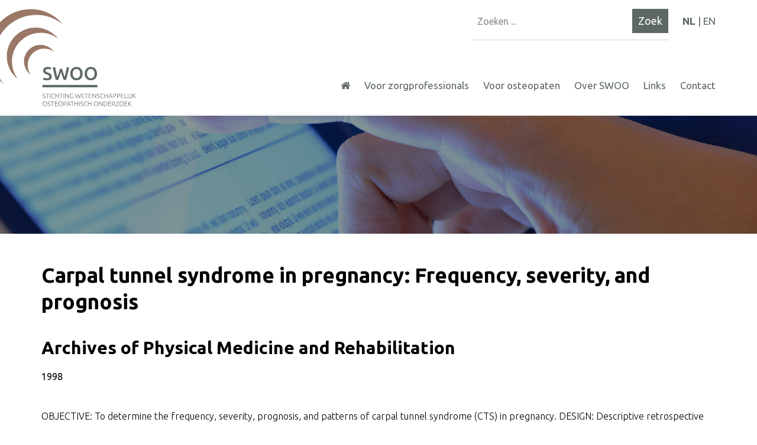

--- FILE ---
content_type: text/html; charset=UTF-8
request_url: https://swoo.nl/literatuurzoeker/carpal-tunnel-syndrome-in-pregnancy-frequency-severity-and-prognosis/
body_size: 10617
content:
<!DOCTYPE HTML>
<html lang="nl">
<head>
    <link rel="icon" type="image/png" sizes="32x32" href="src/img/favicon-32.png">
    <link rel="icon" type="image/png" sizes="96x96" href="src/img/favicon-96.png">
    <link rel="icon" type="image/png" sizes="16x16" href="src/img/favicon-16.png">
    <meta http-equiv="Content-Type" content="text/html; charset=utf-8"/>
    <meta name="viewport" content="width=device-width, initial-scale=1.0, user-scalable=no, maximum-scale=1.0"/>
    <meta http-equiv="X-UA-Compatible" content="IE=100"/>
    <title>Carpal tunnel syndrome in pregnancy: Frequency, severity, and prognosis - SWOO</title>
    <meta name='robots' content='index, follow, max-image-preview:large, max-snippet:-1, max-video-preview:-1' />

	<!-- This site is optimized with the Yoast SEO plugin v25.3.1 - https://yoast.com/wordpress/plugins/seo/ -->
	<link rel="canonical" href="https://swoo.nl/literatuurzoeker/carpal-tunnel-syndrome-in-pregnancy-frequency-severity-and-prognosis/" />
	<meta property="og:locale" content="nl_NL" />
	<meta property="og:type" content="article" />
	<meta property="og:title" content="Carpal tunnel syndrome in pregnancy: Frequency, severity, and prognosis - SWOO" />
	<meta property="og:description" content="OBJECTIVE: To determine the frequency, severity, prognosis, and patterns of carpal tunnel syndrome (CTS) in pregnancy. DESIGN: Descriptive retrospective chart review using the Rochester Epidemiology Project medical record diagnostic indexing..." />
	<meta property="og:url" content="https://swoo.nl/literatuurzoeker/carpal-tunnel-syndrome-in-pregnancy-frequency-severity-and-prognosis/" />
	<meta property="og:site_name" content="SWOO" />
	<meta name="twitter:card" content="summary_large_image" />
	<meta name="twitter:label1" content="Geschatte leestijd" />
	<meta name="twitter:data1" content="2 minuten" />
	<script type="application/ld+json" class="yoast-schema-graph">{"@context":"https://schema.org","@graph":[{"@type":"WebPage","@id":"https://swoo.nl/literatuurzoeker/carpal-tunnel-syndrome-in-pregnancy-frequency-severity-and-prognosis/","url":"https://swoo.nl/literatuurzoeker/carpal-tunnel-syndrome-in-pregnancy-frequency-severity-and-prognosis/","name":"Carpal tunnel syndrome in pregnancy: Frequency, severity, and prognosis - SWOO","isPartOf":{"@id":"https://swoo.nl/#website"},"datePublished":"2021-02-25T08:28:19+00:00","breadcrumb":{"@id":"https://swoo.nl/literatuurzoeker/carpal-tunnel-syndrome-in-pregnancy-frequency-severity-and-prognosis/#breadcrumb"},"inLanguage":"nl-NL","potentialAction":[{"@type":"ReadAction","target":["https://swoo.nl/literatuurzoeker/carpal-tunnel-syndrome-in-pregnancy-frequency-severity-and-prognosis/"]}]},{"@type":"BreadcrumbList","@id":"https://swoo.nl/literatuurzoeker/carpal-tunnel-syndrome-in-pregnancy-frequency-severity-and-prognosis/#breadcrumb","itemListElement":[{"@type":"ListItem","position":1,"name":"Home","item":"https://swoo.nl/"},{"@type":"ListItem","position":2,"name":"Literatuurzoeker","item":"https://swoo.nl/literatuurzoeker/"},{"@type":"ListItem","position":3,"name":"Carpal tunnel syndrome in pregnancy: Frequency, severity, and prognosis"}]},{"@type":"WebSite","@id":"https://swoo.nl/#website","url":"https://swoo.nl/","name":"SWOO","description":"Stichting Wetenschappelijk Osteopathisch Onderzoek","potentialAction":[{"@type":"SearchAction","target":{"@type":"EntryPoint","urlTemplate":"https://swoo.nl/?s={search_term_string}"},"query-input":{"@type":"PropertyValueSpecification","valueRequired":true,"valueName":"search_term_string"}}],"inLanguage":"nl-NL"}]}</script>
	<!-- / Yoast SEO plugin. -->


<link rel='dns-prefetch' href='//stats.wp.com' />
<link href='https://fonts.gstatic.com' crossorigin rel='preconnect' />
<link rel='preconnect' href='//i0.wp.com' />
<link rel='preconnect' href='//c0.wp.com' />
<link rel="alternate" type="application/rss+xml" title="SWOO &raquo; Carpal tunnel syndrome in pregnancy: Frequency, severity, and prognosis reacties feed" href="https://swoo.nl/literatuurzoeker/carpal-tunnel-syndrome-in-pregnancy-frequency-severity-and-prognosis/feed/" />
<link rel="alternate" title="oEmbed (JSON)" type="application/json+oembed" href="https://swoo.nl/wp-json/oembed/1.0/embed?url=https%3A%2F%2Fswoo.nl%2Fliteratuurzoeker%2Fcarpal-tunnel-syndrome-in-pregnancy-frequency-severity-and-prognosis%2F" />
<link rel="alternate" title="oEmbed (XML)" type="text/xml+oembed" href="https://swoo.nl/wp-json/oembed/1.0/embed?url=https%3A%2F%2Fswoo.nl%2Fliteratuurzoeker%2Fcarpal-tunnel-syndrome-in-pregnancy-frequency-severity-and-prognosis%2F&#038;format=xml" />
<style id='wp-img-auto-sizes-contain-inline-css' type='text/css'>
img:is([sizes=auto i],[sizes^="auto," i]){contain-intrinsic-size:3000px 1500px}
/*# sourceURL=wp-img-auto-sizes-contain-inline-css */
</style>
<style id='wp-emoji-styles-inline-css' type='text/css'>

	img.wp-smiley, img.emoji {
		display: inline !important;
		border: none !important;
		box-shadow: none !important;
		height: 1em !important;
		width: 1em !important;
		margin: 0 0.07em !important;
		vertical-align: -0.1em !important;
		background: none !important;
		padding: 0 !important;
	}
/*# sourceURL=wp-emoji-styles-inline-css */
</style>
<style id='wp-block-library-inline-css' type='text/css'>
:root{--wp-block-synced-color:#7a00df;--wp-block-synced-color--rgb:122,0,223;--wp-bound-block-color:var(--wp-block-synced-color);--wp-editor-canvas-background:#ddd;--wp-admin-theme-color:#007cba;--wp-admin-theme-color--rgb:0,124,186;--wp-admin-theme-color-darker-10:#006ba1;--wp-admin-theme-color-darker-10--rgb:0,107,160.5;--wp-admin-theme-color-darker-20:#005a87;--wp-admin-theme-color-darker-20--rgb:0,90,135;--wp-admin-border-width-focus:2px}@media (min-resolution:192dpi){:root{--wp-admin-border-width-focus:1.5px}}.wp-element-button{cursor:pointer}:root .has-very-light-gray-background-color{background-color:#eee}:root .has-very-dark-gray-background-color{background-color:#313131}:root .has-very-light-gray-color{color:#eee}:root .has-very-dark-gray-color{color:#313131}:root .has-vivid-green-cyan-to-vivid-cyan-blue-gradient-background{background:linear-gradient(135deg,#00d084,#0693e3)}:root .has-purple-crush-gradient-background{background:linear-gradient(135deg,#34e2e4,#4721fb 50%,#ab1dfe)}:root .has-hazy-dawn-gradient-background{background:linear-gradient(135deg,#faaca8,#dad0ec)}:root .has-subdued-olive-gradient-background{background:linear-gradient(135deg,#fafae1,#67a671)}:root .has-atomic-cream-gradient-background{background:linear-gradient(135deg,#fdd79a,#004a59)}:root .has-nightshade-gradient-background{background:linear-gradient(135deg,#330968,#31cdcf)}:root .has-midnight-gradient-background{background:linear-gradient(135deg,#020381,#2874fc)}:root{--wp--preset--font-size--normal:16px;--wp--preset--font-size--huge:42px}.has-regular-font-size{font-size:1em}.has-larger-font-size{font-size:2.625em}.has-normal-font-size{font-size:var(--wp--preset--font-size--normal)}.has-huge-font-size{font-size:var(--wp--preset--font-size--huge)}.has-text-align-center{text-align:center}.has-text-align-left{text-align:left}.has-text-align-right{text-align:right}.has-fit-text{white-space:nowrap!important}#end-resizable-editor-section{display:none}.aligncenter{clear:both}.items-justified-left{justify-content:flex-start}.items-justified-center{justify-content:center}.items-justified-right{justify-content:flex-end}.items-justified-space-between{justify-content:space-between}.screen-reader-text{border:0;clip-path:inset(50%);height:1px;margin:-1px;overflow:hidden;padding:0;position:absolute;width:1px;word-wrap:normal!important}.screen-reader-text:focus{background-color:#ddd;clip-path:none;color:#444;display:block;font-size:1em;height:auto;left:5px;line-height:normal;padding:15px 23px 14px;text-decoration:none;top:5px;width:auto;z-index:100000}html :where(.has-border-color){border-style:solid}html :where([style*=border-top-color]){border-top-style:solid}html :where([style*=border-right-color]){border-right-style:solid}html :where([style*=border-bottom-color]){border-bottom-style:solid}html :where([style*=border-left-color]){border-left-style:solid}html :where([style*=border-width]){border-style:solid}html :where([style*=border-top-width]){border-top-style:solid}html :where([style*=border-right-width]){border-right-style:solid}html :where([style*=border-bottom-width]){border-bottom-style:solid}html :where([style*=border-left-width]){border-left-style:solid}html :where(img[class*=wp-image-]){height:auto;max-width:100%}:where(figure){margin:0 0 1em}html :where(.is-position-sticky){--wp-admin--admin-bar--position-offset:var(--wp-admin--admin-bar--height,0px)}@media screen and (max-width:600px){html :where(.is-position-sticky){--wp-admin--admin-bar--position-offset:0px}}

/*# sourceURL=wp-block-library-inline-css */
</style><style id='global-styles-inline-css' type='text/css'>
:root{--wp--preset--aspect-ratio--square: 1;--wp--preset--aspect-ratio--4-3: 4/3;--wp--preset--aspect-ratio--3-4: 3/4;--wp--preset--aspect-ratio--3-2: 3/2;--wp--preset--aspect-ratio--2-3: 2/3;--wp--preset--aspect-ratio--16-9: 16/9;--wp--preset--aspect-ratio--9-16: 9/16;--wp--preset--color--black: #000000;--wp--preset--color--cyan-bluish-gray: #abb8c3;--wp--preset--color--white: #ffffff;--wp--preset--color--pale-pink: #f78da7;--wp--preset--color--vivid-red: #cf2e2e;--wp--preset--color--luminous-vivid-orange: #ff6900;--wp--preset--color--luminous-vivid-amber: #fcb900;--wp--preset--color--light-green-cyan: #7bdcb5;--wp--preset--color--vivid-green-cyan: #00d084;--wp--preset--color--pale-cyan-blue: #8ed1fc;--wp--preset--color--vivid-cyan-blue: #0693e3;--wp--preset--color--vivid-purple: #9b51e0;--wp--preset--gradient--vivid-cyan-blue-to-vivid-purple: linear-gradient(135deg,rgb(6,147,227) 0%,rgb(155,81,224) 100%);--wp--preset--gradient--light-green-cyan-to-vivid-green-cyan: linear-gradient(135deg,rgb(122,220,180) 0%,rgb(0,208,130) 100%);--wp--preset--gradient--luminous-vivid-amber-to-luminous-vivid-orange: linear-gradient(135deg,rgb(252,185,0) 0%,rgb(255,105,0) 100%);--wp--preset--gradient--luminous-vivid-orange-to-vivid-red: linear-gradient(135deg,rgb(255,105,0) 0%,rgb(207,46,46) 100%);--wp--preset--gradient--very-light-gray-to-cyan-bluish-gray: linear-gradient(135deg,rgb(238,238,238) 0%,rgb(169,184,195) 100%);--wp--preset--gradient--cool-to-warm-spectrum: linear-gradient(135deg,rgb(74,234,220) 0%,rgb(151,120,209) 20%,rgb(207,42,186) 40%,rgb(238,44,130) 60%,rgb(251,105,98) 80%,rgb(254,248,76) 100%);--wp--preset--gradient--blush-light-purple: linear-gradient(135deg,rgb(255,206,236) 0%,rgb(152,150,240) 100%);--wp--preset--gradient--blush-bordeaux: linear-gradient(135deg,rgb(254,205,165) 0%,rgb(254,45,45) 50%,rgb(107,0,62) 100%);--wp--preset--gradient--luminous-dusk: linear-gradient(135deg,rgb(255,203,112) 0%,rgb(199,81,192) 50%,rgb(65,88,208) 100%);--wp--preset--gradient--pale-ocean: linear-gradient(135deg,rgb(255,245,203) 0%,rgb(182,227,212) 50%,rgb(51,167,181) 100%);--wp--preset--gradient--electric-grass: linear-gradient(135deg,rgb(202,248,128) 0%,rgb(113,206,126) 100%);--wp--preset--gradient--midnight: linear-gradient(135deg,rgb(2,3,129) 0%,rgb(40,116,252) 100%);--wp--preset--font-size--small: 13px;--wp--preset--font-size--medium: 20px;--wp--preset--font-size--large: 36px;--wp--preset--font-size--x-large: 42px;--wp--preset--spacing--20: 0.44rem;--wp--preset--spacing--30: 0.67rem;--wp--preset--spacing--40: 1rem;--wp--preset--spacing--50: 1.5rem;--wp--preset--spacing--60: 2.25rem;--wp--preset--spacing--70: 3.38rem;--wp--preset--spacing--80: 5.06rem;--wp--preset--shadow--natural: 6px 6px 9px rgba(0, 0, 0, 0.2);--wp--preset--shadow--deep: 12px 12px 50px rgba(0, 0, 0, 0.4);--wp--preset--shadow--sharp: 6px 6px 0px rgba(0, 0, 0, 0.2);--wp--preset--shadow--outlined: 6px 6px 0px -3px rgb(255, 255, 255), 6px 6px rgb(0, 0, 0);--wp--preset--shadow--crisp: 6px 6px 0px rgb(0, 0, 0);}:where(.is-layout-flex){gap: 0.5em;}:where(.is-layout-grid){gap: 0.5em;}body .is-layout-flex{display: flex;}.is-layout-flex{flex-wrap: wrap;align-items: center;}.is-layout-flex > :is(*, div){margin: 0;}body .is-layout-grid{display: grid;}.is-layout-grid > :is(*, div){margin: 0;}:where(.wp-block-columns.is-layout-flex){gap: 2em;}:where(.wp-block-columns.is-layout-grid){gap: 2em;}:where(.wp-block-post-template.is-layout-flex){gap: 1.25em;}:where(.wp-block-post-template.is-layout-grid){gap: 1.25em;}.has-black-color{color: var(--wp--preset--color--black) !important;}.has-cyan-bluish-gray-color{color: var(--wp--preset--color--cyan-bluish-gray) !important;}.has-white-color{color: var(--wp--preset--color--white) !important;}.has-pale-pink-color{color: var(--wp--preset--color--pale-pink) !important;}.has-vivid-red-color{color: var(--wp--preset--color--vivid-red) !important;}.has-luminous-vivid-orange-color{color: var(--wp--preset--color--luminous-vivid-orange) !important;}.has-luminous-vivid-amber-color{color: var(--wp--preset--color--luminous-vivid-amber) !important;}.has-light-green-cyan-color{color: var(--wp--preset--color--light-green-cyan) !important;}.has-vivid-green-cyan-color{color: var(--wp--preset--color--vivid-green-cyan) !important;}.has-pale-cyan-blue-color{color: var(--wp--preset--color--pale-cyan-blue) !important;}.has-vivid-cyan-blue-color{color: var(--wp--preset--color--vivid-cyan-blue) !important;}.has-vivid-purple-color{color: var(--wp--preset--color--vivid-purple) !important;}.has-black-background-color{background-color: var(--wp--preset--color--black) !important;}.has-cyan-bluish-gray-background-color{background-color: var(--wp--preset--color--cyan-bluish-gray) !important;}.has-white-background-color{background-color: var(--wp--preset--color--white) !important;}.has-pale-pink-background-color{background-color: var(--wp--preset--color--pale-pink) !important;}.has-vivid-red-background-color{background-color: var(--wp--preset--color--vivid-red) !important;}.has-luminous-vivid-orange-background-color{background-color: var(--wp--preset--color--luminous-vivid-orange) !important;}.has-luminous-vivid-amber-background-color{background-color: var(--wp--preset--color--luminous-vivid-amber) !important;}.has-light-green-cyan-background-color{background-color: var(--wp--preset--color--light-green-cyan) !important;}.has-vivid-green-cyan-background-color{background-color: var(--wp--preset--color--vivid-green-cyan) !important;}.has-pale-cyan-blue-background-color{background-color: var(--wp--preset--color--pale-cyan-blue) !important;}.has-vivid-cyan-blue-background-color{background-color: var(--wp--preset--color--vivid-cyan-blue) !important;}.has-vivid-purple-background-color{background-color: var(--wp--preset--color--vivid-purple) !important;}.has-black-border-color{border-color: var(--wp--preset--color--black) !important;}.has-cyan-bluish-gray-border-color{border-color: var(--wp--preset--color--cyan-bluish-gray) !important;}.has-white-border-color{border-color: var(--wp--preset--color--white) !important;}.has-pale-pink-border-color{border-color: var(--wp--preset--color--pale-pink) !important;}.has-vivid-red-border-color{border-color: var(--wp--preset--color--vivid-red) !important;}.has-luminous-vivid-orange-border-color{border-color: var(--wp--preset--color--luminous-vivid-orange) !important;}.has-luminous-vivid-amber-border-color{border-color: var(--wp--preset--color--luminous-vivid-amber) !important;}.has-light-green-cyan-border-color{border-color: var(--wp--preset--color--light-green-cyan) !important;}.has-vivid-green-cyan-border-color{border-color: var(--wp--preset--color--vivid-green-cyan) !important;}.has-pale-cyan-blue-border-color{border-color: var(--wp--preset--color--pale-cyan-blue) !important;}.has-vivid-cyan-blue-border-color{border-color: var(--wp--preset--color--vivid-cyan-blue) !important;}.has-vivid-purple-border-color{border-color: var(--wp--preset--color--vivid-purple) !important;}.has-vivid-cyan-blue-to-vivid-purple-gradient-background{background: var(--wp--preset--gradient--vivid-cyan-blue-to-vivid-purple) !important;}.has-light-green-cyan-to-vivid-green-cyan-gradient-background{background: var(--wp--preset--gradient--light-green-cyan-to-vivid-green-cyan) !important;}.has-luminous-vivid-amber-to-luminous-vivid-orange-gradient-background{background: var(--wp--preset--gradient--luminous-vivid-amber-to-luminous-vivid-orange) !important;}.has-luminous-vivid-orange-to-vivid-red-gradient-background{background: var(--wp--preset--gradient--luminous-vivid-orange-to-vivid-red) !important;}.has-very-light-gray-to-cyan-bluish-gray-gradient-background{background: var(--wp--preset--gradient--very-light-gray-to-cyan-bluish-gray) !important;}.has-cool-to-warm-spectrum-gradient-background{background: var(--wp--preset--gradient--cool-to-warm-spectrum) !important;}.has-blush-light-purple-gradient-background{background: var(--wp--preset--gradient--blush-light-purple) !important;}.has-blush-bordeaux-gradient-background{background: var(--wp--preset--gradient--blush-bordeaux) !important;}.has-luminous-dusk-gradient-background{background: var(--wp--preset--gradient--luminous-dusk) !important;}.has-pale-ocean-gradient-background{background: var(--wp--preset--gradient--pale-ocean) !important;}.has-electric-grass-gradient-background{background: var(--wp--preset--gradient--electric-grass) !important;}.has-midnight-gradient-background{background: var(--wp--preset--gradient--midnight) !important;}.has-small-font-size{font-size: var(--wp--preset--font-size--small) !important;}.has-medium-font-size{font-size: var(--wp--preset--font-size--medium) !important;}.has-large-font-size{font-size: var(--wp--preset--font-size--large) !important;}.has-x-large-font-size{font-size: var(--wp--preset--font-size--x-large) !important;}
/*# sourceURL=global-styles-inline-css */
</style>

<style id='classic-theme-styles-inline-css' type='text/css'>
/*! This file is auto-generated */
.wp-block-button__link{color:#fff;background-color:#32373c;border-radius:9999px;box-shadow:none;text-decoration:none;padding:calc(.667em + 2px) calc(1.333em + 2px);font-size:1.125em}.wp-block-file__button{background:#32373c;color:#fff;text-decoration:none}
/*# sourceURL=/wp-includes/css/classic-themes.min.css */
</style>
<link rel="https://api.w.org/" href="https://swoo.nl/wp-json/" /><link rel="alternate" title="JSON" type="application/json" href="https://swoo.nl/wp-json/wp/v2/literatuurzoeker/3667" /><link rel='shortlink' href='https://swoo.nl/?p=3667' />
	<style>img#wpstats{display:none}</style>
		
    <link rel="preconnect" href="https://fonts.gstatic.com">
    <link href="https://fonts.googleapis.com/css2?family=Ubuntu:ital,wght@0,300;0,400;0,500;0,700;1,300;1,400;1,500;1,700&display=swap"
          rel="stylesheet">

    <link type="text/css" rel="stylesheet" href="https://swoo.nl/wp-content/themes/swoo/src/css/style.css"/>

    <!-- Google Tag Manager -->
    <script>(function (w, d, s, l, i) {
            w[l] = w[l] || [];
            w[l].push({
                'gtm.start':
                    new Date().getTime(), event: 'gtm.js'
            });
            var f = d.getElementsByTagName(s)[0],
                j = d.createElement(s), dl = l != 'dataLayer' ? '&l=' + l : '';
            j.async = true;
            j.src =
                'https://www.googletagmanager.com/gtm.js?id=' + i + dl;
            f.parentNode.insertBefore(j, f);
        })(window, document, 'script', 'dataLayer', 'GTM-NN7FS6N');</script>
    <!-- End Google Tag Manager -->
</head>
<body>
<!-- Google Tag Manager (noscript) -->
<noscript>
    <iframe src="https://www.googletagmanager.com/ns.html?id=GTM-NN7FS6N"
            height="0" width="0" style="display:none;visibility:hidden"></iframe>
</noscript>
<!-- End Google Tag Manager (noscript) -->

<header id="header">
    <div class="wrap">
        <div class="desktop">
            <div id="logo">
                <a href="https://swoo.nl"><img
                            src="https://swoo.nl/wp-content/themes/swoo/src/img/swoo-logo.svg"></a>
            </div>
            <div id="topnav">
                <div id="headersearch">
                    
<form role="search" method="get" id="searchform" class="searchform" action="https://swoo.nl/">
    <input value="" name="s" id="s" type="text" placeholder="Zoeken ...">
    <input id="searchbutton" value="Zoek" type="submit">
</form>
<ul>	<li class="lang-item lang-item-4 lang-item-nl current-lang no-translation lang-item-first"><a lang="nl-NL" hreflang="nl-NL" href="https://swoo.nl/" aria-current="true">NL</a></li>
	<li class="lang-item lang-item-7 lang-item-en no-translation"><a lang="en-GB" hreflang="en-GB" href="https://swoo.nl/en/">EN</a></li>
</ul>                </div>
            </div>
            <div class="clear"></div>
            <nav id="mainnav">
                <div class="menu-primair-menu-nl-container"><ul id="menu-primair-menu-nl" class="menu"><li id="menu-item-19" class="menu-item menu-item-type-custom menu-item-object-custom menu-item-19"><a href="/"><i class="fa fa-home"></i></a></li>
<li id="menu-item-61" class="menu-item menu-item-type-post_type menu-item-object-page menu-item-has-children menu-item-61"><a href="https://swoo.nl/voor-zorgprofessionals/">Voor zorgprofessionals</a>
<ul class="sub-menu">
	<li id="menu-item-62" class="menu-item menu-item-type-post_type menu-item-object-page menu-item-62"><a href="https://swoo.nl/voor-zorgprofessionals/literatuurzoeker/">Literatuurzoeker</a></li>
	<li id="menu-item-4018" class="menu-item menu-item-type-post_type menu-item-object-page menu-item-4018"><a href="https://swoo.nl/voor-osteopaten/richtlijnen/">Richtlijnen</a></li>
	<li id="menu-item-4070" class="menu-item menu-item-type-taxonomy menu-item-object-category menu-item-4070"><a href="https://swoo.nl/category/artikelen/">Artikelen</a></li>
</ul>
</li>
<li id="menu-item-93" class="menu-item menu-item-type-post_type menu-item-object-page menu-item-has-children menu-item-93"><a href="https://swoo.nl/voor-osteopaten/">Voor osteopaten</a>
<ul class="sub-menu">
	<li id="menu-item-94" class="menu-item menu-item-type-post_type menu-item-object-page menu-item-94"><a href="https://swoo.nl/voor-osteopaten/richtlijnen/">Richtlijnen</a></li>
	<li id="menu-item-4071" class="menu-item menu-item-type-taxonomy menu-item-object-category menu-item-4071"><a href="https://swoo.nl/category/artikelen/">Artikelen</a></li>
</ul>
</li>
<li id="menu-item-20" class="menu-item menu-item-type-post_type menu-item-object-page menu-item-has-children menu-item-20"><a href="https://swoo.nl/over-ons/">Over SWOO</a>
<ul class="sub-menu">
	<li id="menu-item-39" class="menu-item menu-item-type-post_type menu-item-object-page menu-item-39"><a href="https://swoo.nl/over-ons/de-redactie/">De redactie</a></li>
	<li id="menu-item-3999" class="menu-item menu-item-type-custom menu-item-object-custom menu-item-3999"><a href="/nieuwsbrieven">Nieuws</a></li>
	<li id="menu-item-35" class="menu-item menu-item-type-post_type menu-item-object-page menu-item-35"><a href="https://swoo.nl/over-ons/documenten/">Documenten</a></li>
	<li id="menu-item-80" class="menu-item menu-item-type-post_type menu-item-object-page menu-item-80"><a href="https://swoo.nl/over-ons/agenda/">Agenda</a></li>
	<li id="menu-item-3961" class="menu-item menu-item-type-post_type menu-item-object-page menu-item-3961"><a href="https://swoo.nl/over-ons/beleidsplan/">Beleidsplan</a></li>
	<li id="menu-item-3964" class="menu-item menu-item-type-post_type menu-item-object-page menu-item-3964"><a href="https://swoo.nl/over-ons/geschiedenis/">Geschiedenis</a></li>
</ul>
</li>
<li id="menu-item-44" class="menu-item menu-item-type-post_type menu-item-object-page menu-item-44"><a href="https://swoo.nl/links/">Links</a></li>
<li id="menu-item-22" class="menu-item menu-item-type-post_type menu-item-object-page menu-item-22"><a href="https://swoo.nl/contact/">Contact</a></li>
</ul></div>            </nav>
        </div>
    </div>

    <div class="mobile">
        <nav id="mobile-lang">
            	<li class="lang-item lang-item-4 lang-item-nl current-lang no-translation lang-item-first"><a lang="nl-NL" hreflang="nl-NL" href="https://swoo.nl/" aria-current="true">NL</a></li>
	<li class="lang-item lang-item-7 lang-item-en no-translation"><a lang="en-GB" hreflang="en-GB" href="https://swoo.nl/en/">EN</a></li>
        </nav>
        <div class="mobile-menu-toggle">
            <i class="fa fa-bars closed"></i>
        </div>
        <div id="mobile-logo">
            <a href="https://swoo.nl"><img
                        src="https://swoo.nl/wp-content/themes/swoo/src/img/swoo-logo-mobile.png"></a>
        </div>
        <nav id="mobile-mainnav">
            <ul id="menu-primair-menu-nl-1" class="menu"><li class="menu-item menu-item-type-custom menu-item-object-custom menu-item-19"><a href="/"><i class="fa fa-home"></i></a></li>
<li class="menu-item menu-item-type-post_type menu-item-object-page menu-item-has-children menu-item-61"><a href="https://swoo.nl/voor-zorgprofessionals/">Voor zorgprofessionals</a>
<ul class="sub-menu">
	<li class="menu-item menu-item-type-post_type menu-item-object-page menu-item-62"><a href="https://swoo.nl/voor-zorgprofessionals/literatuurzoeker/">Literatuurzoeker</a></li>
	<li class="menu-item menu-item-type-post_type menu-item-object-page menu-item-4018"><a href="https://swoo.nl/voor-osteopaten/richtlijnen/">Richtlijnen</a></li>
	<li class="menu-item menu-item-type-taxonomy menu-item-object-category menu-item-4070"><a href="https://swoo.nl/category/artikelen/">Artikelen</a></li>
</ul>
</li>
<li class="menu-item menu-item-type-post_type menu-item-object-page menu-item-has-children menu-item-93"><a href="https://swoo.nl/voor-osteopaten/">Voor osteopaten</a>
<ul class="sub-menu">
	<li class="menu-item menu-item-type-post_type menu-item-object-page menu-item-94"><a href="https://swoo.nl/voor-osteopaten/richtlijnen/">Richtlijnen</a></li>
	<li class="menu-item menu-item-type-taxonomy menu-item-object-category menu-item-4071"><a href="https://swoo.nl/category/artikelen/">Artikelen</a></li>
</ul>
</li>
<li class="menu-item menu-item-type-post_type menu-item-object-page menu-item-has-children menu-item-20"><a href="https://swoo.nl/over-ons/">Over SWOO</a>
<ul class="sub-menu">
	<li class="menu-item menu-item-type-post_type menu-item-object-page menu-item-39"><a href="https://swoo.nl/over-ons/de-redactie/">De redactie</a></li>
	<li class="menu-item menu-item-type-custom menu-item-object-custom menu-item-3999"><a href="/nieuwsbrieven">Nieuws</a></li>
	<li class="menu-item menu-item-type-post_type menu-item-object-page menu-item-35"><a href="https://swoo.nl/over-ons/documenten/">Documenten</a></li>
	<li class="menu-item menu-item-type-post_type menu-item-object-page menu-item-80"><a href="https://swoo.nl/over-ons/agenda/">Agenda</a></li>
	<li class="menu-item menu-item-type-post_type menu-item-object-page menu-item-3961"><a href="https://swoo.nl/over-ons/beleidsplan/">Beleidsplan</a></li>
	<li class="menu-item menu-item-type-post_type menu-item-object-page menu-item-3964"><a href="https://swoo.nl/over-ons/geschiedenis/">Geschiedenis</a></li>
</ul>
</li>
<li class="menu-item menu-item-type-post_type menu-item-object-page menu-item-44"><a href="https://swoo.nl/links/">Links</a></li>
<li class="menu-item menu-item-type-post_type menu-item-object-page menu-item-22"><a href="https://swoo.nl/contact/">Contact</a></li>
</ul>        </nav>
    </div>
</header>

    <main id="single-literature">

        <section id="page-image">

            <img src="https://swoo.nl/wp-content/themes/swoo/src/img/header-literatuur-zoeker.jpg"/>

            <div class="wrap">
                <div id="breadcrumbs">
                    <h1>SWOO literatuurzoeker</h1>

                    <div id="literature_search">
                        <form action="/literatuurzoeker/" method="get">
                            <select id="literature_type" name="literature_type">-->
                                <option value="">-</option>
                                                                                                    <option value="Volwassenen" selected>Volwassenen</option>
                                                                    <option value="Vrouwenklachten" >Vrouwenklachten</option>
                                                                    <option value="Kinderen" >Kinderen</option>
                                                            </select>
                            <select id="literature_complaint" name="literature_complaint">
                                <option value="">-</option>
                                                                                                    <option value="Bekken" >Bekken</option>
                                                                    <option value="Blaasklachten" >Blaasklachten</option>
                                                                    <option value="Borstklachten" >Borstklachten</option>
                                                                    <option value="Carpal Tunnel" selected>Carpal Tunnel</option>
                                                                    <option value="Duizeligheid" >Duizeligheid</option>
                                                                    <option value="Elleboog" >Elleboog</option>
                                                                    <option value="Knieklachten" >Knieklachten</option>
                                                                    <option value="Lage rugklachten" >Lage rugklachten</option>
                                                                    <option value="Migraine" >Migraine</option>
                                                                    <option value="Uitstralende pijn" >Uitstralende pijn</option>
                                                                    <option value="Blaasklachten" >Blaasklachten</option>
                                                                    <option value="Fertiliteit" >Fertiliteit</option>
                                                                    <option value="Menstruatie klachten" >Menstruatie klachten</option>
                                                                    <option value="Darmkrampen" >Darmkrampen</option>
                                                                    <option value="Huilbaby" >Huilbaby</option>
                                                                    <option value="Motor Development" >Motor Development</option>
                                                                    <option value="Otitis" >Otitis</option>
                                                                    <option value="Plagiocephalie" >Plagiocephalie</option>
                                                                    <option value="Reflux" >Reflux</option>
                                                            </select>
                            <input type="submit" value="zoeken">
                        </form>
                    </div>
                </div>
            </div>

        </section>

        <div class="clear"></div>

        <div class="wrap mt-3">

            <div class="row">

                <div class="col-12 col-s-12 col-m-12 col-l-12">

                    <section>

                        <h1 class="mb-1">Carpal tunnel syndrome in pregnancy: Frequency, severity, and prognosis</h1>
                        <h2>Archives of Physical Medicine and Rehabilitation</h2>

                        <article class="mb-2">
                            1998                            <br><br>

                            <p>OBJECTIVE: To determine the frequency, severity, prognosis, and patterns of carpal tunnel syndrome (CTS) in pregnancy. DESIGN: Descriptive retrospective chart review using the Rochester Epidemiology Project medical record diagnostic indexing system to identify patients with new CTS occurring during pregnancy from 1987 to 1992 at our institution. SETTING: Obstetrical practice, where two thirds of pregnant women in the county receive primary obstetrical care. PATIENTS: Women pregnant during 1987 to 1992 who had a new diagnosis of CTS. Women with pregnancies at other dates or women who had CTS with onset before or after pregnancy were excluded. OUTCOME MEASURES: Age, underlying medical problems, gestation interval, weight gain, number of pregnancies, presenting symptoms, onset and duration of symptoms before diagnosis, trimester of CTS diagnosis, treatment and response, and results of electrophysiologic studies are described. RESULTS: Of 10,873 pregnant patients receiving antenatal care for 14,579 pregnancies, 50 (.34%) fulfilled the inclusion criteria. Their mean age was 30.5 +/- 4.0 yrs. Twelve patients (24%) were primigravid. Mean weight gain was 12.1 +/- 5.7 kg. CTS was diagnosed most frequently during the third trimester (n = 25, 50%). Symptom onset, when recorded, occurred with even distribution during each trimester: first, n = 11 (32%); second, n = 11 (32%); third, n = 12 (35%). For 37 patients in whom symptom duration was recorded, duration before diagnosis was 9.3 +/- 9.0 weeks. Paresthesia (88%) was most often bilateral (68%), and 67% of patients had pain. The Tinel sign was present over the median nerve at the wrist in 95%. Only nine patients had nerve conduction studies performed. During pregnancy, 37 women were treated nonsurgically with wrist orthoses, steroid injections, or both. Of treated patients for whom follow-up data were available, 25 of 26 improved, and 4 of 26 required surgery. Thirteen women had no treatment during pregnancy; three underwent surgery in the postpartum period. All 7 women in whom conservative treatment failed who underwent surgery had resolution of symptoms. CONCLUSION: These results represent the frequency and patterns of clinically significant CTS in a large population of pregnant women. CTS severe enough to warrant treatment occurs infrequently in pregnancy and generally resolves spontaneously postpartum or responds to conservative treatment.</p>

                                                            <hr>

                                
                                Stolp-Smith, K A
Pascoe, M K
Ogburn, P L Jr
eng
Arch Phys Med Rehabil. 1998 Oct;79(10):1285-7.                            
                                                            <hr>

                                
                                <a href="http://linkinghub.elsevier.com/retrieve/pii/S0003999398902763">http://linkinghub.elsevier.com/retrieve/pii/S0003999398902763</a>
                            

                        </article>

                        <div class="clear"></div>

                    </section>
                </div>

            </div>

        </div>

    </main>

<footer id="footer" class="pt-3 pb-1">

    <div class="wrap">

        <div class="row pl-1 pr-1">

            <div class="col col-m-4 col-l-4 mb-2">
                <div id="logo-footer">
                    <img src="https://swoo.nl/wp-content/themes/swoo/src/img/swoo-logo-wit.png">
                </div>
            </div>

            <div class="col col-m-4 col-l-4 mb-2">
                <div class="address-footer">
                    <strong>Stichting Wetenschappelijk Osteopathisch Onderzoek</strong><br>
                    Leonoradal 12<br>
                    5551 BK  Valkenswaard<br>
                    Tel. +31 (30) 3040063<br>
                    <a href="mailto:nvo@osteopathie.nl">nvo@osteopathie.nl</a>
                </div>
            </div>

            <div class="col col-m-4 col-l-4 mb-2">
                <div id="social-footer">
                                        <h3>Volg ons op</h3>
                    <a href="https://twitter.com/swooOsteopathie" target="_blank">
                        <div class="social twitter"><i class="fa fa-twitter"></i></div>
                    </a>
                    <a href="https://www.linkedin.com/company/stichting-wetenschappelijk-onderzoek-osteopathie/?originalSubdomain=nl" target="_blank">
                        <div class="social linkedin"><i class="fa fa-linkedin"></i></div>
                    </a>
                </div>
            </div>

        </div>

        <div class="row mt-2">

            <div class="col col-m-4 col-l-4">
                &nbsp;
            </div>

            <div class="col col-m-4 col-l-4">
                <div class="nav-footer">
                                        &copy; 2026 SWOO - <a href="/disclaimer">Disclaimer</a>
                </div>
            </div>

            <div class="col col-m-4 col-l-4">
                &nbsp;
            </div>

        </div>
    </div>

</footer>

<script type="speculationrules">
{"prefetch":[{"source":"document","where":{"and":[{"href_matches":"/*"},{"not":{"href_matches":["/wp-*.php","/wp-admin/*","/wp-content/uploads/*","/wp-content/*","/wp-content/plugins/*","/wp-content/themes/swoo/*","/*\\?(.+)"]}},{"not":{"selector_matches":"a[rel~=\"nofollow\"]"}},{"not":{"selector_matches":".no-prefetch, .no-prefetch a"}}]},"eagerness":"conservative"}]}
</script>
<script type="text/javascript" id="pll_cookie_script-js-after">
/* <![CDATA[ */
(function() {
				var expirationDate = new Date();
				expirationDate.setTime( expirationDate.getTime() + 31536000 * 1000 );
				document.cookie = "pll_language=nl; expires=" + expirationDate.toUTCString() + "; path=/; secure; SameSite=Lax";
			}());

//# sourceURL=pll_cookie_script-js-after
/* ]]> */
</script>
<script type="text/javascript" id="rocket-browser-checker-js-after">
/* <![CDATA[ */
"use strict";var _createClass=function(){function defineProperties(target,props){for(var i=0;i<props.length;i++){var descriptor=props[i];descriptor.enumerable=descriptor.enumerable||!1,descriptor.configurable=!0,"value"in descriptor&&(descriptor.writable=!0),Object.defineProperty(target,descriptor.key,descriptor)}}return function(Constructor,protoProps,staticProps){return protoProps&&defineProperties(Constructor.prototype,protoProps),staticProps&&defineProperties(Constructor,staticProps),Constructor}}();function _classCallCheck(instance,Constructor){if(!(instance instanceof Constructor))throw new TypeError("Cannot call a class as a function")}var RocketBrowserCompatibilityChecker=function(){function RocketBrowserCompatibilityChecker(options){_classCallCheck(this,RocketBrowserCompatibilityChecker),this.passiveSupported=!1,this._checkPassiveOption(this),this.options=!!this.passiveSupported&&options}return _createClass(RocketBrowserCompatibilityChecker,[{key:"_checkPassiveOption",value:function(self){try{var options={get passive(){return!(self.passiveSupported=!0)}};window.addEventListener("test",null,options),window.removeEventListener("test",null,options)}catch(err){self.passiveSupported=!1}}},{key:"initRequestIdleCallback",value:function(){!1 in window&&(window.requestIdleCallback=function(cb){var start=Date.now();return setTimeout(function(){cb({didTimeout:!1,timeRemaining:function(){return Math.max(0,50-(Date.now()-start))}})},1)}),!1 in window&&(window.cancelIdleCallback=function(id){return clearTimeout(id)})}},{key:"isDataSaverModeOn",value:function(){return"connection"in navigator&&!0===navigator.connection.saveData}},{key:"supportsLinkPrefetch",value:function(){var elem=document.createElement("link");return elem.relList&&elem.relList.supports&&elem.relList.supports("prefetch")&&window.IntersectionObserver&&"isIntersecting"in IntersectionObserverEntry.prototype}},{key:"isSlowConnection",value:function(){return"connection"in navigator&&"effectiveType"in navigator.connection&&("2g"===navigator.connection.effectiveType||"slow-2g"===navigator.connection.effectiveType)}}]),RocketBrowserCompatibilityChecker}();
//# sourceURL=rocket-browser-checker-js-after
/* ]]> */
</script>
<script type="text/javascript" id="rocket-preload-links-js-extra">
/* <![CDATA[ */
var RocketPreloadLinksConfig = {"excludeUris":"/(?:.+/)?feed(?:/(?:.+/?)?)?$|/(?:.+/)?embed/|/(index.php/)?(.*)wp-json(/.*|$)|/refer/|/go/|/recommend/|/recommends/","usesTrailingSlash":"1","imageExt":"jpg|jpeg|gif|png|tiff|bmp|webp|avif|pdf|doc|docx|xls|xlsx|php","fileExt":"jpg|jpeg|gif|png|tiff|bmp|webp|avif|pdf|doc|docx|xls|xlsx|php|html|htm","siteUrl":"https://swoo.nl","onHoverDelay":"100","rateThrottle":"3"};
//# sourceURL=rocket-preload-links-js-extra
/* ]]> */
</script>
<script type="text/javascript" id="rocket-preload-links-js-after">
/* <![CDATA[ */
(function() {
"use strict";var r="function"==typeof Symbol&&"symbol"==typeof Symbol.iterator?function(e){return typeof e}:function(e){return e&&"function"==typeof Symbol&&e.constructor===Symbol&&e!==Symbol.prototype?"symbol":typeof e},e=function(){function i(e,t){for(var n=0;n<t.length;n++){var i=t[n];i.enumerable=i.enumerable||!1,i.configurable=!0,"value"in i&&(i.writable=!0),Object.defineProperty(e,i.key,i)}}return function(e,t,n){return t&&i(e.prototype,t),n&&i(e,n),e}}();function i(e,t){if(!(e instanceof t))throw new TypeError("Cannot call a class as a function")}var t=function(){function n(e,t){i(this,n),this.browser=e,this.config=t,this.options=this.browser.options,this.prefetched=new Set,this.eventTime=null,this.threshold=1111,this.numOnHover=0}return e(n,[{key:"init",value:function(){!this.browser.supportsLinkPrefetch()||this.browser.isDataSaverModeOn()||this.browser.isSlowConnection()||(this.regex={excludeUris:RegExp(this.config.excludeUris,"i"),images:RegExp(".("+this.config.imageExt+")$","i"),fileExt:RegExp(".("+this.config.fileExt+")$","i")},this._initListeners(this))}},{key:"_initListeners",value:function(e){-1<this.config.onHoverDelay&&document.addEventListener("mouseover",e.listener.bind(e),e.listenerOptions),document.addEventListener("mousedown",e.listener.bind(e),e.listenerOptions),document.addEventListener("touchstart",e.listener.bind(e),e.listenerOptions)}},{key:"listener",value:function(e){var t=e.target.closest("a"),n=this._prepareUrl(t);if(null!==n)switch(e.type){case"mousedown":case"touchstart":this._addPrefetchLink(n);break;case"mouseover":this._earlyPrefetch(t,n,"mouseout")}}},{key:"_earlyPrefetch",value:function(t,e,n){var i=this,r=setTimeout(function(){if(r=null,0===i.numOnHover)setTimeout(function(){return i.numOnHover=0},1e3);else if(i.numOnHover>i.config.rateThrottle)return;i.numOnHover++,i._addPrefetchLink(e)},this.config.onHoverDelay);t.addEventListener(n,function e(){t.removeEventListener(n,e,{passive:!0}),null!==r&&(clearTimeout(r),r=null)},{passive:!0})}},{key:"_addPrefetchLink",value:function(i){return this.prefetched.add(i.href),new Promise(function(e,t){var n=document.createElement("link");n.rel="prefetch",n.href=i.href,n.onload=e,n.onerror=t,document.head.appendChild(n)}).catch(function(){})}},{key:"_prepareUrl",value:function(e){if(null===e||"object"!==(void 0===e?"undefined":r(e))||!1 in e||-1===["http:","https:"].indexOf(e.protocol))return null;var t=e.href.substring(0,this.config.siteUrl.length),n=this._getPathname(e.href,t),i={original:e.href,protocol:e.protocol,origin:t,pathname:n,href:t+n};return this._isLinkOk(i)?i:null}},{key:"_getPathname",value:function(e,t){var n=t?e.substring(this.config.siteUrl.length):e;return n.startsWith("/")||(n="/"+n),this._shouldAddTrailingSlash(n)?n+"/":n}},{key:"_shouldAddTrailingSlash",value:function(e){return this.config.usesTrailingSlash&&!e.endsWith("/")&&!this.regex.fileExt.test(e)}},{key:"_isLinkOk",value:function(e){return null!==e&&"object"===(void 0===e?"undefined":r(e))&&(!this.prefetched.has(e.href)&&e.origin===this.config.siteUrl&&-1===e.href.indexOf("?")&&-1===e.href.indexOf("#")&&!this.regex.excludeUris.test(e.href)&&!this.regex.images.test(e.href))}}],[{key:"run",value:function(){"undefined"!=typeof RocketPreloadLinksConfig&&new n(new RocketBrowserCompatibilityChecker({capture:!0,passive:!0}),RocketPreloadLinksConfig).init()}}]),n}();t.run();
}());

//# sourceURL=rocket-preload-links-js-after
/* ]]> */
</script>
<script type="text/javascript" id="jetpack-stats-js-before">
/* <![CDATA[ */
_stq = window._stq || [];
_stq.push([ "view", JSON.parse("{\"v\":\"ext\",\"blog\":\"141992409\",\"post\":\"3667\",\"tz\":\"1\",\"srv\":\"swoo.nl\",\"j\":\"1:14.7\"}") ]);
_stq.push([ "clickTrackerInit", "141992409", "3667" ]);
//# sourceURL=jetpack-stats-js-before
/* ]]> */
</script>
<script type="text/javascript" src="https://stats.wp.com/e-202603.js" id="jetpack-stats-js" defer="defer" data-wp-strategy="defer"></script>

<script type="text/javascript" src="https://swoo.nl/wp-content/themes/swoo/src/js/vendors/jquery-3.3.1.min.js"></script>
<script type="text/javascript" src="https://swoo.nl/wp-content/themes/swoo/src/js/effects.js"></script>

</body>
</html>